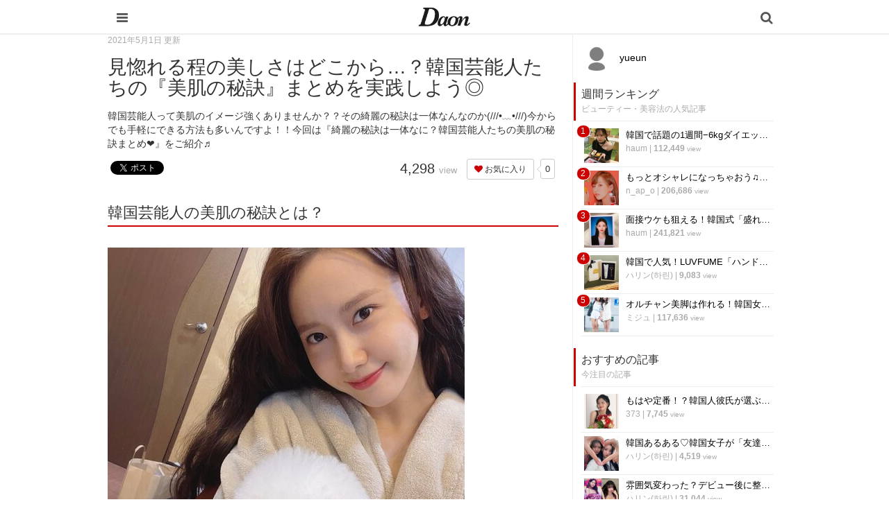

--- FILE ---
content_type: text/html; charset=utf-8
request_url: https://daon.media/beauty/dZWDD
body_size: 11463
content:
<!DOCTYPE html>

<html>
  <head>
    <meta charset="UTF-8">
    <title>見惚れる程の美しさはどこから…？韓国芸能人たちの『美肌の秘訣』まとめを実践しよう◎ - 韓国情報サイト Daon［ダオン］</title>
    <meta name="viewport" content="width=device-width,initial-scale=1.0,minimum-scale=1.0,maximum-scale=1.0,user-scalable=no">
    <link rel="stylesheet" href="//maxcdn.bootstrapcdn.com/font-awesome/4.5.0/css/font-awesome.min.css">
    <link rel="stylesheet" media="screen" href="https://cdn.clipkit.co/clipkit/stylesheets/application-1.0.css" />
    <link rel="stylesheet" media="screen" href="https://cdn.clipkit.co/clipkit/stylesheets/application-mobile-1.0.css" />
    <link rel="stylesheet" href="https://cdn.clipkit.co/tenants/542/resources/assets/000/000/012/original/common_pc.css?1548834734">
    <script src="https://cdn.clipkit.co/clipkit/javascripts/default-1.0.js"></script>
    <link href="https://cdn.clipkit.co/tenants/542/sites/favicons/000/000/001/square/a4d07f0f-3851-41c8-9d76-47f6e09ec18d.png?1610254070" rel="shortcut icon" type="image/vnd.microsoft.icon">
    <link rel="apple-touch-icon" href="https://cdn.clipkit.co/tenants/542/sites/touch_icons/000/000/001/square/fb144976-ed37-423a-9236-25b869028c34.png?1610254071">
    <!-- headタグ内の上部に挿入されます -->

<meta name="google-site-verification" content="Xv28Nvnk4nj0BHoeJfUWW7usvSj1O_NDadaQMwhFEr0" />

<!-- Google Tag Manager -->
<script>(function(w,d,s,l,i){w[l]=w[l]||[];w[l].push({'gtm.start':
new Date().getTime(),event:'gtm.js'});var f=d.getElementsByTagName(s)[0],
j=d.createElement(s),dl=l!='dataLayer'?'&l='+l:'';j.async=true;j.src=
'https://www.googletagmanager.com/gtm.js?id='+i+dl;f.parentNode.insertBefore(j,f);
})(window,document,'script','dataLayer','GTM-56GNB37');</script>
<!-- End Google Tag Manager -->


    <script async custom-element="amp-auto-ads"
        src="https://cdn.ampproject.org/v0/amp-auto-ads-0.1.js">
</script>
    
  <link rel="canonical" href="https://daon.media/beauty/dZWDD">
  <link rel="amphtml" href="https://daon.media/beauty/dZWDD.amp">
  
  <meta name="description" content="韓国芸能人って美肌のイメージ強くありませんか？？その綺麗の秘訣は一体なんなのか(///•﹏•///)今からでも手軽にできる方法も多いんですよ！！今回は『綺麗の秘訣は一体なに？韓国芸能人たちの美肌の秘訣まとめ❤︎』をご紹介♬">
  <meta name="keywords" content="K-POPアイドル,イ・ギグァン（HighLight）,キム・ゴウン（女優）,スジ,チェ・ファジョン,ハン・ジミン,ユナ（少女時代）,美容　美意識,美容法,韓国女子,韓国芸能人　有名人　タレント">
  <meta name="twitter:card" content="summary">
  <meta name="twitter:domain" content="daon.media">
  <meta name="twitter:title" content="見惚れる程の美しさはどこから…？韓国芸能人たちの『美肌の秘訣』まとめを実践しよう◎ - 韓国情報サイト Daon［ダオン］">
  <meta name="twitter:image" content="https://cdn.clipkit.co/tenants/542/articles/images/000/003/057/medium/e8bda8e2-56c5-4f06-bdfc-8c1858894edb.jpg?1619108211">
  <meta name="twitter:description" content="韓国芸能人って美肌のイメージ強くありませんか？？その綺麗の秘訣は一体なんなのか(///•﹏•///)今からでも手軽にできる方法も多いんですよ！！今回は『綺麗の秘訣は一体なに？韓国芸能人たちの美肌の秘訣まとめ❤︎』をご紹介♬">
  <meta property="og:site_name" content="韓国情報サイト Daon［ダオン］">
  <meta property="og:title" content="見惚れる程の美しさはどこから…？韓国芸能人たちの『美肌の秘訣』まとめを実践しよう◎">
  <meta property="og:description" content="韓国芸能人って美肌のイメージ強くありませんか？？その綺麗の秘訣は一体なんなのか(///•﹏•///)今からでも手軽にできる方法も多いんですよ！！今回は『綺麗の秘訣は一体なに？韓国芸能人たちの美肌の秘訣まとめ❤︎』をご紹介♬">
  <meta property="og:type" content="article">
  <meta property="og:url" content="https://daon.media/beauty/dZWDD">
  <meta property="og:image" content="https://cdn.clipkit.co/tenants/542/articles/images/000/003/057/large/e8bda8e2-56c5-4f06-bdfc-8c1858894edb.jpg?1619108211">
  <script type="application/ld+json">
  {
    "@context": "http://schema.org",
    "@type": "NewsArticle",
    "mainEntityOfPage":{
      "@type":"WebPage",
      "@id": "https://daon.media/beauty/dZWDD"
    },
    "headline": "見惚れる程の美しさはどこから…？韓国芸能人たちの『美肌の秘訣』まとめを実践しよう◎",
    "image": {
      "@type": "ImageObject",
      "url": "https://cdn.clipkit.co/tenants/542/articles/images/000/003/057/medium/e8bda8e2-56c5-4f06-bdfc-8c1858894edb.jpg?1619108211",
      "width": 800,
      "height": 600
    },
    "datePublished": "2021-05-01T20:00:00+09:00",
    "dateModified": "2021-05-01T20:07:31+09:00",
    "author": {
      "@type": "Person",
      "name": "yueun"
    },
    "publisher": {
      "@type": "Organization",
      "name": "韓国情報サイト Daon［ダオン］",
      "logo": {
        "@type": "ImageObject",
        "url": "https://cdn.clipkit.co/tenants/542/sites/logos/000/000/001/logo_sm/f0a3972f-ab42-41e3-8628-cb7488329ec7.jpg?1610254070"
      }
    },
    "description": "韓国芸能人って美肌のイメージ強くありませんか？？その綺麗の秘訣は一体なんなのか(///•﹏•///)今からでも手軽にできる方法も多いんですよ！！今回は『綺麗の秘訣は一体なに？韓国芸能人たちの美肌の秘訣まとめ❤︎』をご紹介♬"
  }
  </script>

  <script data-ad-client="ca-pub-1731330053154988" async src="https://pagead2.googlesyndication.com/pagead/js/adsbygoogle.js"></script>
  <meta name="csrf-param" content="authenticity_token" />
<meta name="csrf-token" content="3DKvgesEr5-PwMgz6z8NNF9JXqSIs6Z77A0rEkm3zn3PzRVm5LsLNGGWEb-kgIrPl7jcjgqDWfQfSrdDOWZWHg" /><link rel="next" href="/beauty/dZWDD?page=2" /><script>window.routing_root_path = '';
window.site_name = 'media';
I18n.defaultLocale = 'ja';
I18n.locale = 'ja';</script></head>

  <body class="device-mobile">
    
    <!-- bodyタグ内の上部に挿入されます -->

<!-- Google Tag Manager (noscript) -->
    <noscript><iframe src="https://www.googletagmanager.com/ns.html?id=GTM-56GNB37"
    height="0" width="0" style="display:none;visibility:hidden"></iframe></noscript>
    <!-- End Google Tag Manager (noscript) -->
    
   
    
    <script data-ad-client="ca-pub-1731330053154988" async src="https://pagead2.googlesyndication.com/pagead/js/adsbygoogle.js"></script>

<amp-ad width="100vw" height="320"
     type="adsense"
     data-ad-client="ca-pub-1731330053154988"
     data-ad-slot="5590695614"
     data-auto-format="mcrspv"
     data-full-width="">
  <div overflow=""></div>
</amp-ad>

<amp-auto-ads type="adsense"
        data-ad-client="ca-pub-1731330053154988">
</amp-auto-ads>

    <nav class="navbar navbar-fixed-top sb-slide">
      <div class="container">
        <div class="navbar-brand">
          
            <a href="/" title="韓国情報サイト Daon［ダオン］">
              <img src="https://cdn.clipkit.co/tenants/542/sites/logo_mobiles/000/000/001/logo_sm/20c01979-a693-4b78-8cf2-a00f44bc1c8b.jpg?1610254070" alt="韓国情報サイト Daon［ダオン］"></a>
          
        </div>
        <button type="button" class="btn sb-toggle sb-toggle-left">
          <span class="fa fa-bars fa-lg fa-inverse"></span>
        </button>
        <button type="button" class="btn nav-right" data-toggle="modal" data-target="#searchDialog">
          <span class="fa fa-search fa-lg fa-inverse"></span>
        </button>
      </div>
    </nav>
    <div class="modal fade" id="searchDialog"
        tabindex="-1" role="dialog" aria-labelledby="myModalLabel" aria-hidden="true">
      <div class="modal-dialog">
        <div class="modal-content">
          <form action="/search" role="search">
            <div class="modal-header">
              <button type="button" class="close" data-dismiss="modal" aria-hidden="true">&times;</button>
              <h4 class="modal-title" id="myModalLabel">検索</h4>
            </div>
            <div class="modal-body">
              <div class="input-group">
                <input type="text" class="form-control"
                  placeholder="気になるワードを入力" name="q" value="">
                <span class="input-group-btn">
                  <button type="submit" class="btn btn-default"><span class="fa fa-search"></span></button>
                </span>
              </div>
              <hr>
              <h4>人気のキーワード</h4>
              <div>
                
                  
                  
                
              </div>
            </div>
            <div class="modal-footer">
              <button type="button" class="btn btn-default" data-dismiss="modal">閉じる</button>
            </div>
          </form>
        </div>
      </div>
    </div>
    <div class="sb-slidebar sb-left">
      <div class="panel panel-default">
        <div class="panel-heading">メニュー</div>
        <div class="list-group">
          <a href="/mypage" class="list-group-item">マイページ</a>
        </div>
        <div class="panel-heading">カテゴリ一覧</div>
        <div class="list-group active">
          <a href="/" class="list-group-item">
            <img src="https://cdn.clipkit.co/clipkit/icons/small/all.png" alt="総合"> 総合</a>
          
            
              <a href="/entertainment" class="list-group-item ">
                <img src="https://cdn.clipkit.co/tenants/542/categories/icons/000/000/001/small/e21e11cd-58a1-46c2-ab2b-11d43ddbd6be.png?1545965306" alt="韓国エンタメ"> 韓国エンタメ</a>
            
              <a href="/trip" class="list-group-item ">
                <img src="https://cdn.clipkit.co/tenants/542/categories/icons/000/000/002/small/9325c2e9-babe-412b-9471-5ba308cde8bf.png?1545964846" alt="韓国旅行・留学"> 韓国旅行・留学</a>
            
              <a href="/fashion" class="list-group-item ">
                <img src="https://cdn.clipkit.co/tenants/542/categories/icons/000/000/005/small/06f3644e-89b1-4c75-aeba-bcea265e68ce.png?1545965728" alt="ファッション"> ファッション</a>
            
              <a href="/make" class="list-group-item ">
                <img src="https://cdn.clipkit.co/tenants/542/categories/icons/000/000/006/small/581ef3b0-06cf-4d01-b697-6660595d33fc.png?1545957580" alt="メイク・コスメ"> メイク・コスメ</a>
            
              <a href="/hair" class="list-group-item ">
                <img src="https://cdn.clipkit.co/tenants/542/categories/icons/000/000/007/small/83f64c09-34f9-4fe7-bec7-edb59f3063b0.png?1545958057" alt="髪型・ヘアアレンジ"> 髪型・ヘアアレンジ</a>
            
              <a href="/beauty" class="list-group-item ">
                <img src="https://cdn.clipkit.co/tenants/542/categories/icons/000/000/008/small/dac42b17-093c-45f1-9b00-49cd7c0cac2f.png?1545966192" alt="ビューティー・美容法"> ビューティー・美容法</a>
            
              <a href="/food" class="list-group-item ">
                <img src="https://cdn.clipkit.co/tenants/542/categories/icons/000/000/009/small/d5742f61-6bf8-414d-b794-8d7d21fb9ed6.png?1545957188" alt="グルメ・カフェ"> グルメ・カフェ</a>
            
              <a href="/love" class="list-group-item ">
                <img src="https://cdn.clipkit.co/tenants/542/categories/icons/000/000/010/small/2fa1a5b0-386b-4353-aded-cf56728bb1f3.png?1545966223" alt="恋愛・恋愛テク"> 恋愛・恋愛テク</a>
            
              <a href="/trend" class="list-group-item ">
                <img src="https://cdn.clipkit.co/tenants/542/categories/icons/000/000/011/small/ea9888ca-5ff2-40a7-be50-3ebd0148845f.png?1545960707" alt="韓国トレンド・流行"> 韓国トレンド・流行</a>
            
              <a href="/korean" class="list-group-item ">
                <img src="https://cdn.clipkit.co/tenants/542/categories/icons/000/000/012/small/d2c17900-5b53-4bf5-a4c7-3a15cafe897c.png?1545966895" alt="韓国語・ハングル"> 韓国語・ハングル</a>
            
              <a href="/life" class="list-group-item ">
                <img src="https://cdn.clipkit.co/tenants/542/categories/icons/000/000/013/small/83c65c45-fc54-4d43-a35a-94840b1b0178.png?1545966807" alt="韓国生活・文化"> 韓国生活・文化</a>
            
          
        </div>
      </div>
    </div>

    <div id="sb-site">
      


<div class="container">
  <div class="row">
    <div class="col col-sm-8 content-left">
      <div class="article">
        
          <div class="article-header">
            <div class="date">2021年5月1日 更新</div>
            <h1>見惚れる程の美しさはどこから…？韓国芸能人たちの『美肌の秘訣』まとめを実践しよう◎</h1>
            <p class="description">韓国芸能人って美肌のイメージ強くありませんか？？その綺麗の秘訣は一体なんなのか(///•﹏•///)今からでも手軽にできる方法も多いんですよ！！今回は『綺麗の秘訣は一体なに？韓国芸能人たちの美肌の秘訣まとめ❤︎』をご紹介♬</p>
            <div class="row">
              <div class="col-md-6">
                <div class="social">
                  <span id="fb-root"></span>
                  <script>(function(d, s, id) {
                    var js, fjs = d.getElementsByTagName(s)[0];
                    if (d.getElementById(id)) return;
                    js = d.createElement(s); js.id = id;
                    js.src = "//connect.facebook.net/ja_JP/all.js#xfbml=1";
                    fjs.parentNode.insertBefore(js, fjs);
                  }(document, 'script', 'facebook-jssdk'));</script>
                  <span class="fb-like" data-href="https://daon.media/beauty/dZWDD" data-layout="button_count" data-action="like" data-show-faces="false" data-share="false"></span>
                  <a href="https://twitter.com/share" class="twitter-share-button" data-url="https://daon.media/beauty/dZWDD" data-lang="ja">ツイート</a>
                  <script>!function(d,s,id){var js,fjs=d.getElementsByTagName(s)[0];if(!d.getElementById(id)){js=d.createElement(s);js.id=id;js.src="https://platform.twitter.com/widgets.js";fjs.parentNode.insertBefore(js,fjs);}}(document,"script","twitter-wjs");</script>
                  <div class="line-it-button" data-lang="ja" data-type="share-a" data-ver="2" data-url="https://daon.media/beauty/dZWDD" style="display: none;"></div>
                  <script src="https://d.line-scdn.net/r/web/social-plugin/js/thirdparty/loader.min.js" async="async" defer="defer"></script>
                </div>
              </div>
              <div class="col-md-6 text-right">
                <div class="matome-status">
                  <span class="pageview">
                    <span class="value">
                      4,298
                    </span>
                    <span class="caption">view</span>
                  </span>
                  <span class="favorite">
                    <a href="/media/works/favorites/3057/register?s=t"
                        class="btn btn-default btn-sm">
                      <span class="fa fa-heart"></span> お気に入り</a>
                    <span class="counter-bubble">
                      <span>
                        0
                      </span>
                    </span>
                  </span>
                </div>
              </div>
            </div>
          </div>
          
          <!--<div class="article-content">
            <p style="margin-bottom:20px;"><a href="https://e-kantei.net/lp/news_10007/?adv_id=wp_pack239" target="_blank"><img src="https://cdn.clipkit.co/tenants/542/resources/assets/000/000/021/original/uranai02.jpg?1569544110" width="100%"></a></p>
            <p>
            今話題の「電話占い」って？<br>
            「復縁したい…」「気になる彼に振り向いてほしい」など気になる人は、Daonがオススメする「電話占い」で占ってみてもらってください♪<br>
            有名な鑑定士が、恋愛・復縁・不倫・仕事・人間関係などに関する占いや相談に乗ってくれます！<br>
            <br>
            <a href="https://e-kantei.net/lp/news_10007/?adv_id=wp_pack239" target="_blank">>>電話占いカリス<<</a>
            </p>
          </div>-->
    
          
          <div class="article-content">
            
            
            
              
                <div class="article-item item_heading " id="item177996" data-item-id="177996" data-item-type="ItemHeading"><h2 class="item-body">韓国芸能人の美肌の秘訣とは？</h2></div>
              
                <div class="article-item item_image " id="item177994" data-item-id="177994" data-item-type="ItemImage"><div class="image-large"><a class="lightbox" href="https://cdn.clipkit.co/tenants/542/item_images/images/000/177/994/medium/b79a175c-1af1-4053-b4cd-369998c7bdaa.jpg?1619108258" title=""><img class="img-responsive item-image" alt=" (177994)" data-reference="https://instagram.com/yoona__lim?igshid=3oa4v0nhowdq" src="https://cdn.clipkit.co/tenants/542/item_images/images/000/177/994/medium/b79a175c-1af1-4053-b4cd-369998c7bdaa.jpg?1619108258" width="514" height="640" /></a><h4></h4></div><div class="cite">via <cite class="item-source"><a title="" target="_blank" rel="nofollow" href="https://instagram.com/yoona__lim?igshid=3oa4v0nhowdq">instagram.com</a></cite></div></div>
              
                <div class="article-item item_text " id="item178197" data-item-id="178197" data-item-type="ItemText"><div class="item-body-hbr">Daon読者の皆さん안녕하세요(｡•ㅅ•｡)<br /><br /><br />皆さんは日頃、肌ケアしますか？？(ˊσ̴̶̷̤ ₋̮̑ σ̴̶̷̤ˋ)₊ෆ⁺˚<br /><br /><br />韓国芸能人を見ていると「肌綺麗〜！」って思うこと多いと思うんですが、その美肌の秘訣とは一体なんなのか気になりませんか？！(⁎˃ᴗ˂⁎)</div></div>
              
                <div class="article-item item_image " id="item177995" data-item-id="177995" data-item-type="ItemImage"><div class="image-large"><a class="lightbox" href="https://cdn.clipkit.co/tenants/542/item_images/images/000/177/995/medium/7bca78c0-c4bc-42ec-afb4-f1f49fa4ee75.jpg?1619108301" title=""><img class="img-responsive item-image" alt=" (177995)" data-reference="https://instagram.com/ggonekim?igshid=l9tyq0zo3h0u" src="https://cdn.clipkit.co/tenants/542/item_images/images/000/177/995/medium/7bca78c0-c4bc-42ec-afb4-f1f49fa4ee75.jpg?1619108301" width="515" height="640" /></a><h4></h4></div><div class="cite">via <cite class="item-source"><a title="" target="_blank" rel="nofollow" href="https://instagram.com/ggonekim?igshid=l9tyq0zo3h0u">instagram.com</a></cite></div></div>
              
                <div class="article-item item_text " id="item178198" data-item-id="178198" data-item-type="ItemText"><div class="item-body-hbr">今回はそんな『綺麗の秘訣は一体なに？韓国芸能人たちの美肌作りの秘訣まとめ❤︎』をご紹介します♬<br /><br /><br />簡単に試せる方法が多いので、ぜひ参考にしてみてくださいね〜〜〜✧✧✧<br /><br /><br />それではさっそくGOGO！！</div></div>
              
                <div class="article-item item_heading " id="item179056" data-item-id="179056" data-item-type="ItemHeading"><h3 class="item-body">☆おすすめ記事☆</h3></div>
              
                <div class="article-item item_link " id="item179057" data-item-id="179057" data-item-type="ItemLink"><div class="item-link-inline style-card"><h3 class="item-source"><a href="https://daon.media/media/works/conversions/redirect?article_key=dZWDD&amp;item_id=179057">食べっぷりを見ているだけで幸せになれる❤︎大食いと言われる韓国芸能人まとめ - 韓国情報サイト Daon［ダオン］</a></h3><div class="media"><div class="pull-left"><img class="item-image" alt="食べっぷりを見ているだけで幸せになれる❤︎大食いと言われる韓国芸能人まとめ - 韓国情報サイト Daon［ダオン］" data-reference="https://daon.media/entertainment/zsd0K" src="https://cdn.clipkit.co/tenants/542/item_links/images/000/179/057/thumb/64bded5f-2f03-4190-bb48-0d2b7d31b168.jpg?1619867061" width="75" height="75" /></div><div class="media-body"><div class="item-body">人気のあるコンテンツ『モッパン』( ⸝⸝•ᴗ•⸝⸝ )大食いの方の美味しそうに食べる姿って見てるだけで幸せになりませんか？？YouTuberだけじゃなく実は韓国芸能人の中にも大食いって多いんですよ！今回は『食べっぷりを見ているだけで幸せになれる❤︎大食いと言われる韓国芸能人まとめ』をご紹介♩</div></div></div></div></div>
              
                <div class="article-item item_link " id="item179058" data-item-id="179058" data-item-type="ItemLink"><div class="item-link-inline style-card"><h3 class="item-source"><a href="https://daon.media/media/works/conversions/redirect?article_key=dZWDD&amp;item_id=179058">男性アイドルも思わず振り向いてしまう！？女性アイドルが愛用する香水特集②♡ - 韓国情報サイト Daon［ダオン］</a></h3><div class="media"><div class="pull-left"><img class="item-image" alt="男性アイドルも思わず振り向いてしまう！？女性アイドルが愛用する香水特集②♡ - 韓国情報サイト Daon［ダオン］" data-reference="https://daon.media/entertainment/sn03T" src="https://cdn.clipkit.co/tenants/542/item_links/images/000/179/058/thumb/5b2c569b-e07f-4212-88d4-869a2694342e.jpg?1619867083" width="75" height="75" /></div><div class="media-body"><div class="item-body">自己表現をする方法の１つとして「香り」があります。K-POP女性アイドル達は自分たちのイメージを表現するために自分にあった香水を使っています！今回はそんなK-POP女性アイドルが愛用する香水をご紹介していきます☆</div></div></div></div></div>
              
                <div class="article-item item_heading " id="item178076" data-item-id="178076" data-item-type="ItemHeading"><h2 class="item-body">キム・ゴウン</h2></div>
              
                <div class="article-item item_image " id="item177998" data-item-id="177998" data-item-type="ItemImage"><div class="image-large"><a class="lightbox" href="https://cdn.clipkit.co/tenants/542/item_images/images/000/177/998/medium/e7237a8a-6a4f-441d-b60a-69288cd45a4a.jpg?1619108624" title=""><img class="img-responsive item-image" alt=" (177998)" data-reference="https://www.instagram.com/p/CNByIJ7B8iT/?igshid=11vznh81lia64" src="https://cdn.clipkit.co/tenants/542/item_images/images/000/177/998/medium/e7237a8a-6a4f-441d-b60a-69288cd45a4a.jpg?1619108624" width="640" height="636" /></a><h4></h4></div><div class="cite">via <cite class="item-source"><a title="" target="_blank" rel="nofollow" href="https://www.instagram.com/p/CNByIJ7B8iT/?igshid=11vznh81lia64">www.instagram.com</a></cite></div></div>
              
                <div class="article-item item_heading " id="item178082" data-item-id="178082" data-item-type="ItemHeading"><h3 class="item-body">【1日1パック】</h3></div>
              
                <div class="article-item item_text " id="item178088" data-item-id="178088" data-item-type="ItemText"><div class="item-body-hbr">キム・ゴウンは、インターネットで肌のケア方法を調べていたところ、芸能人は【1日1パック】するというのを知って始めたみたいです( ⸝⸝⸝ ᐢ ᵕ ᐢ ⸝⸝⸝ )<br /><br /><br />実際に試してみたところ良い効果がでたんだそうです(ˊσ̴̶̷̤ ₋̮̑ σ̴̶̷̤ˋ)₊ෆ⁺˚<br /><br /><br />値段の高いパックではなく、コスパが良いパックを毎日続けることが大事！！❤︎</div></div>
              
                <div class="article-item item_heading " id="item178077" data-item-id="178077" data-item-type="ItemHeading"><h2 class="item-body">ハン・ジミン</h2></div>
              
                <div class="article-item item_image " id="item177999" data-item-id="177999" data-item-type="ItemImage"><div class="image-large"><a class="lightbox" href="https://cdn.clipkit.co/tenants/542/item_images/images/000/177/999/medium/eafe3e2f-3e4d-4290-aa14-1b1d10e18346.jpg?1619108643" title=""><img class="img-responsive item-image" alt=" (177999)" data-reference="https://www.instagram.com/p/CNByIJ7B8iT/?igshid=11vznh81lia64" src="https://cdn.clipkit.co/tenants/542/item_images/images/000/177/999/medium/eafe3e2f-3e4d-4290-aa14-1b1d10e18346.jpg?1619108643" width="640" height="633" /></a><h4></h4></div><div class="cite">via <cite class="item-source"><a title="" target="_blank" rel="nofollow" href="https://www.instagram.com/p/CNByIJ7B8iT/?igshid=11vznh81lia64">www.instagram.com</a></cite></div></div>
              
                <div class="article-item item_heading " id="item178083" data-item-id="178083" data-item-type="ItemHeading"><h3 class="item-body">【旬のフルーツを摂取する】</h3></div>
              
            <div class="clearfix paginate text-center"><div class="pull-right num-lines">37 件</div><ul class="pagination"><li class="prev disabled"><span class="fa fa-angle-double-left"></span></li><li class="page active"><a href="/beauty/dZWDD">1</a></li><li class="page "><a rel="next" href="/beauty/dZWDD?page=2">2</a></li><li class="page "><a href="/beauty/dZWDD?page=3">3</a></li><li class="next_page"><a rel="next" href="/beauty/dZWDD?page=2"><span class="fa fa-angle-double-right"></span></a></li></ul></div>
          </div>
          
          
            <div class="list-group articles-lg">
              <h2>
                関連する記事
                <small>こんな記事も人気です♪</small>
              </h2>
              
              <div class="list-group-item clearfix">
                <a href="/entertainment/sn03T">
                  <img src="https://cdn.clipkit.co/tenants/542/item_images/images/000/155/922/square/801f682d-7643-4574-9b70-2ac69f9c5c60.jpg?1606206874" alt="男性アイドルも思わず振り向いてしまう！？女性アイドルが愛用する香水特集②♡" class="pull-left">
                  <h4 class="list-group-item-heading">男性アイドルも思わず振り向いてしまう！？女性アイドルが愛用する香水特集②♡</h4>
                </a>
                <div class="list-group-item-text">
                  自己表現をする方法の１つとして「香り」があります。K-POP女性アイドル達は自分たちのイメージを表現するために自分にあった香水を使っています！今回はそんなK-POP女性アイドルが愛用する香水をご紹介していきます☆
                  <div class="curator">
                    <a href="/authors/afZ4n">oppa</a> |
                    <span class="num-views">
                      5,085 <small>view</small>
                    </span>
                  </div>
                </div>
              </div>
              
              <div class="list-group-item clearfix">
                <a href="/make/y6qMQ">
                  <img src="https://cdn.clipkit.co/tenants/542/articles/images/000/004/691/square/82bf0a3a-d7d5-426e-91fa-afbd85f6856f.jpg?1621170725" alt="メンズメイクにも◎『CLIO（クリオ）』×Stray Kidsコラボ「プロアイパレット」の新作に注目！✧" class="pull-left">
                  <h4 class="list-group-item-heading">メンズメイクにも◎『CLIO（クリオ）』×Stray Kidsコラボ「プロアイパレット」の新作に注目！✧</h4>
                </a>
                <div class="list-group-item-text">
                  日本でも大人気の『CLIO（クリオ）』の「プロアイパレット」!!人気ボーイズグループ・Stray Kidsとのコラボエディションが登場しました♬”Kポップファンもコスメ好きも注目のアイテム❦その魅力をたっぷりご紹介します〜(*ˊ꒳ˋ* )⋆*
                  <div class="curator">
                    <a href="/authors/BPZcq">J</a> |
                    <span class="num-views">
                      2,157 <small>view</small>
                    </span>
                  </div>
                </div>
              </div>
              
              <div class="list-group-item clearfix">
                <a href="/beauty/JmpNc">
                  <img src="https://cdn.clipkit.co/tenants/542/articles/images/000/004/600/square/32e27902-201d-44f0-b8e6-14b12778f7f7.jpg?1617262635" alt="これぞ努力の結晶…‼過酷なダイエットに成功した韓国スターたちのビフォーアフター♡∗*ﾟ" class="pull-left">
                  <h4 class="list-group-item-heading">これぞ努力の結晶…‼過酷なダイエットに成功した韓国スターたちのビフォーアフター♡∗*ﾟ</h4>
                </a>
                <div class="list-group-item-text">
                  生まれたころからスタイルが良く見える韓国スターたち・・・しかしあのアイドルたちも努力して手に入れたスタイルなのです！そこで今回は、過酷なダイエットに成功した韓国スターたちのビフォーアフターをご紹介していきます♪
                  <div class="curator">
                    <a href="/authors/5qxh8">chu2u</a> |
                    <span class="num-views">
                      10,568 <small>view</small>
                    </span>
                  </div>
                </div>
              </div>
              
              <div class="list-group-item clearfix">
                <a href="/entertainment/SnN9I">
                  <img src="https://cdn.clipkit.co/tenants/542/item_images/images/000/155/976/square/b7dd2603-3f48-4047-be9f-6400ad5ba99a.jpg?1606222383" alt="あなたはどれに当てはまるかな？タイプ別動物に似た女性スター特集♡【女性編】" class="pull-left">
                  <h4 class="list-group-item-heading">あなたはどれに当てはまるかな？タイプ別動物に似た女性スター特集♡【女性編】</h4>
                </a>
                <div class="list-group-item-text">
                  男性を魅了する韓国の女性スターたちですが一重に言っても色々なタイプの美しさがありますよね？今回はそんな多くの韓国女性スター達の顔のタイプを「犬」、「猫」、「鹿」、「ウサギ」、の4つのタイプ別にご紹介していきます！
                  <div class="curator">
                    <a href="/authors/afZ4n">oppa</a> |
                    <span class="num-views">
                      4,587 <small>view</small>
                    </span>
                  </div>
                </div>
              </div>
              
              <div class="list-group-item clearfix">
                <a href="/entertainment/uhbRC">
                  <img src="https://cdn.clipkit.co/tenants/542/articles/images/000/001/656/square/26713835-0789-4db0-9999-f465ed761105.jpg?1561772207" alt="一生働かなくても良い？☆不動産オーナーとしても成功している韓国女性アイドル♫" class="pull-left">
                  <h4 class="list-group-item-heading">一生働かなくても良い？☆不動産オーナーとしても成功している韓国女性アイドル♫</h4>
                </a>
                <div class="list-group-item-text">
                  一生働かなくて良いほどお金を手にしている、不動産オーナーとしても成功している韓国女性アイドルを紹介します♡
                  <div class="curator">
                    <a href="/authors/2tbYE">_shu_</a> |
                    <span class="num-views">
                      5,773 <small>view</small>
                    </span>
                  </div>
                </div>
              </div>
              
            </div>
          
          
            <h2>
              この記事のキーワード
              <small class="hidden-xs">キーワードから記事を探す</small>
            </h2>
            <div class="tags">
              
                <a href="/tags/K-POP%E3%82%A2%E3%82%A4%E3%83%89%E3%83%AB" class="btn btn-default btn-sm">
                  <span class="fa fa-tag fa-lg text-muted"></span>
                  K-POPアイドル (1,227)</a>
              
                <a href="/tags/%E3%82%A4%E3%83%BB%E3%82%AE%E3%82%B0%E3%82%A1%E3%83%B3%EF%BC%88HighLight%EF%BC%89" class="btn btn-default btn-sm">
                  <span class="fa fa-tag fa-lg text-muted"></span>
                  イ・ギグァン（HighLight） (2)</a>
              
                <a href="/tags/%E3%82%AD%E3%83%A0%E3%83%BB%E3%82%B4%E3%82%A6%E3%83%B3%EF%BC%88%E5%A5%B3%E5%84%AA%EF%BC%89" class="btn btn-default btn-sm">
                  <span class="fa fa-tag fa-lg text-muted"></span>
                  キム・ゴウン（女優） (7)</a>
              
                <a href="/tags/%E3%82%B9%E3%82%B8" class="btn btn-default btn-sm">
                  <span class="fa fa-tag fa-lg text-muted"></span>
                  スジ (43)</a>
              
                <a href="/tags/%E3%83%81%E3%82%A7%E3%83%BB%E3%83%95%E3%82%A1%E3%82%B8%E3%83%A7%E3%83%B3" class="btn btn-default btn-sm">
                  <span class="fa fa-tag fa-lg text-muted"></span>
                  チェ・ファジョン (1)</a>
              
                <a href="/tags/%E3%83%8F%E3%83%B3%E3%83%BB%E3%82%B8%E3%83%9F%E3%83%B3" class="btn btn-default btn-sm">
                  <span class="fa fa-tag fa-lg text-muted"></span>
                  ハン・ジミン (5)</a>
              
                <a href="/tags/%E3%83%A6%E3%83%8A%EF%BC%88%E5%B0%91%E5%A5%B3%E6%99%82%E4%BB%A3%EF%BC%89" class="btn btn-default btn-sm">
                  <span class="fa fa-tag fa-lg text-muted"></span>
                  ユナ（少女時代） (21)</a>
              
                <a href="/tags/%E7%BE%8E%E5%AE%B9%E3%80%80%E7%BE%8E%E6%84%8F%E8%AD%98" class="btn btn-default btn-sm">
                  <span class="fa fa-tag fa-lg text-muted"></span>
                  美容　美意識 (455)</a>
              
                <a href="/tags/%E7%BE%8E%E5%AE%B9%E6%B3%95" class="btn btn-default btn-sm">
                  <span class="fa fa-tag fa-lg text-muted"></span>
                  美容法 (29)</a>
              
                <a href="/tags/%E9%9F%93%E5%9B%BD%E5%A5%B3%E5%AD%90" class="btn btn-default btn-sm">
                  <span class="fa fa-tag fa-lg text-muted"></span>
                  韓国女子 (1,356)</a>
              
                <a href="/tags/%E9%9F%93%E5%9B%BD%E8%8A%B8%E8%83%BD%E4%BA%BA%E3%80%80%E6%9C%89%E5%90%8D%E4%BA%BA%E3%80%80%E3%82%BF%E3%83%AC%E3%83%B3%E3%83%88" class="btn btn-default btn-sm">
                  <span class="fa fa-tag fa-lg text-muted"></span>
                  韓国芸能人　有名人　タレント (763)</a>
              
            </div>
          
          <h2>
            この記事のキュレーター
          </h2>
          <div class="curator article-curator">
            <a href="/authors/tHJsl">
              <img src="https://cdn.clipkit.co/clipkit/images/avater_lg/missing.png" class="img-circle" alt="yueun">
              yueun</a>
            
          </div>
          
        
      </div>
    </div>
    <div class="col col-sm-4 content-right">
      <div class="article-curator">
        <div class="curator hidden-xs">
          <a href="/authors/tHJsl">
            <img src="https://cdn.clipkit.co/clipkit/images/avater_lg/missing.png" class="img-circle" alt="yueun">
            yueun</a>
          
        </div>
      </div>
      <div class="panel panel-fancy popular-articles">
        
          
          <div class="panel-heading">
            <h3 class="panel-title">週間ランキング</h3>
            <p>ビューティー・美容法の人気記事</p>
          </div>
          <div class="panel-body">
            <div class="list-group articles-sm">
              
              
                <span class="rank">1</span>
                <div class="list-group-item clearfix">
                  <a href="/beauty/cRS3M">
                    <img src="https://cdn.clipkit.co/tenants/542/articles/images/000/001/343/square/aabb66d1-cf0f-4d28-a3b6-d91ad70bf2d8.jpg?1737378586" alt="韓国で話題の1週間−6kgダイエット献立がマジで痩せる…！？" class="pull-left">
                    <h4 class="list-group-item-heading">韓国で話題の1週間−6kgダイエット献立がマジで痩せる…！？</h4>
                  </a>
                  <div class="list-group-item-text">
                    <div class="curator">
                      <a href="/authors/HO7L8">haum</a> |
                      <span class="num-views">
                        112,449 <small>view</small>
                      </span>
                    </div>
                  </div>
                </div>
              
                <span class="rank">2</span>
                <div class="list-group-item clearfix">
                  <a href="/beauty/NtMm0">
                    <img src="https://cdn.clipkit.co/tenants/542/articles/images/000/002/089/square/6065d5bc-2776-44cb-bc55-000cc29e88ec.jpg?1568182979" alt="もっとオシャレになっちゃおう♫軟骨ピアスはK-POPアイドルを参考に♡" class="pull-left">
                    <h4 class="list-group-item-heading">もっとオシャレになっちゃおう♫軟骨ピアスはK-POPアイドルを参考に♡</h4>
                  </a>
                  <div class="list-group-item-text">
                    <div class="curator">
                      <a href="/authors/lzdrt">n_ap_o</a> |
                      <span class="num-views">
                        206,686 <small>view</small>
                      </span>
                    </div>
                  </div>
                </div>
              
                <span class="rank">3</span>
                <div class="list-group-item clearfix">
                  <a href="/beauty/fMPKm">
                    <img src="https://cdn.clipkit.co/tenants/542/articles/images/000/000/402/square/6051c47f-9b40-4942-bc3a-fe84e2ed06d1.png?1550314703" alt="面接ウケも狙える！韓国式「盛れる証明写真」の撮り方ポイントを学ぼう♪" class="pull-left">
                    <h4 class="list-group-item-heading">面接ウケも狙える！韓国式「盛れる証明写真」の撮り方ポイントを学ぼう♪</h4>
                  </a>
                  <div class="list-group-item-text">
                    <div class="curator">
                      <a href="/authors/HO7L8">haum</a> |
                      <span class="num-views">
                        241,821 <small>view</small>
                      </span>
                    </div>
                  </div>
                </div>
              
                <span class="rank">4</span>
                <div class="list-group-item clearfix">
                  <a href="/beauty/5VTTW">
                    <img src="https://cdn.clipkit.co/tenants/542/articles/images/000/006/495/square/0d4542e1-d7db-495f-b6ce-7681a911099c.jpg?1676480230" alt="韓国で人気！LUVFUME「ハンドクリーム」全4種類を解説♡匂いは？" class="pull-left">
                    <h4 class="list-group-item-heading">韓国で人気！LUVFUME「ハンドクリーム」全4種類を解説♡匂いは？</h4>
                  </a>
                  <div class="list-group-item-text">
                    <div class="curator">
                      <a href="/authors/2aAtG">ハリン(하린)</a> |
                      <span class="num-views">
                        9,083 <small>view</small>
                      </span>
                    </div>
                  </div>
                </div>
              
                <span class="rank">5</span>
                <div class="list-group-item clearfix">
                  <a href="/beauty/uCXgG">
                    <img src="https://cdn.clipkit.co/tenants/542/articles/images/000/000/010/square/e19870b3-701d-4f6f-8e2a-45376c8b3aac.jpg?1549808007" alt="オルチャン美脚は作れる！韓国女性のような美脚を作る４つの習慣♡♡" class="pull-left">
                    <h4 class="list-group-item-heading">オルチャン美脚は作れる！韓国女性のような美脚を作る４つの習慣♡♡</h4>
                  </a>
                  <div class="list-group-item-text">
                    <div class="curator">
                      <a href="/authors/n75dp">ミジュ</a> |
                      <span class="num-views">
                        117,636 <small>view</small>
                      </span>
                    </div>
                  </div>
                </div>
              
            </div>
          </div>
        
      </div>
      <div class="panel panel-fancy pickup-articles">
        <div class="panel-heading">
          <h3 class="panel-title">おすすめの記事</h3>
          <p>今注目の記事</p>
        </div>
        <div class="panel-body">
          <div class="list-group articles-sm">
            
              
              
                <div class="list-group-item clearfix">
                  <a href="/love/PnEwq">
                    <img src="https://cdn.clipkit.co/tenants/542/articles/images/000/000/543/square/e2f516e9-01ec-4405-afb8-8732106692f4.jpg?1737379358" alt="もはや定番！？韓国人彼氏が選ぶプレゼントにおすすめの花とは？" class="pull-left">
                    <h4 class="list-group-item-heading">もはや定番！？韓国人彼氏が選ぶプレゼントにおすすめの花とは？</h4>
                  </a>
                  <div class="list-group-item-text">
                    <div class="curator">
                      <a href="/authors/ghqTP">373</a> |
                      <span class="num-views">
                        7,745 <small>view</small>
                      </span>
                    </div>
                  </div>
                </div>
              
                <div class="list-group-item clearfix">
                  <a href="/life/e8YDn">
                    <img src="https://cdn.clipkit.co/tenants/542/articles/images/000/004/874/square/5abab9f7-0707-477c-9f63-db3541affa85.jpg?1736611474" alt="韓国あるある♡韓国女子が「友達と会う時に必ずする」⑧つの行動って？" class="pull-left">
                    <h4 class="list-group-item-heading">韓国あるある♡韓国女子が「友達と会う時に必ずする」⑧つの行動って？</h4>
                  </a>
                  <div class="list-group-item-text">
                    <div class="curator">
                      <a href="/authors/2aAtG">ハリン(하린)</a> |
                      <span class="num-views">
                        4,519 <small>view</small>
                      </span>
                    </div>
                  </div>
                </div>
              
                <div class="list-group-item clearfix">
                  <a href="/entertainment/3mH0b">
                    <img src="https://cdn.clipkit.co/tenants/542/articles/images/000/006/259/square/2871bcaa-3b28-4b48-bff2-d523530ccbfb.png?1734521885" alt="雰囲気変わった？デビュー後に整形説が浮上した韓国アイドルまとめ！" class="pull-left">
                    <h4 class="list-group-item-heading">雰囲気変わった？デビュー後に整形説が浮上した韓国アイドルまとめ！</h4>
                  </a>
                  <div class="list-group-item-text">
                    <div class="curator">
                      <a href="/authors/2aAtG">ハリン(하린)</a> |
                      <span class="num-views">
                        31,044 <small>view</small>
                      </span>
                    </div>
                  </div>
                </div>
              
                <div class="list-group-item clearfix">
                  <a href="/entertainment/jOUpL">
                    <img src="https://cdn.clipkit.co/tenants/542/articles/images/000/009/098/square/7cb010eb-ace4-46ab-8e0b-c0f1817e0ba5.jpg?1740235849" alt="2025年上半期！来日予定の韓国俳優まとめ♡開催場所や日時は？" class="pull-left">
                    <h4 class="list-group-item-heading">2025年上半期！来日予定の韓国俳優まとめ♡開催場所や日時は？</h4>
                  </a>
                  <div class="list-group-item-text">
                    <div class="curator">
                      <a href="/authors/2aAtG">ハリン(하린)</a> |
                      <span class="num-views">
                        23,742 <small>view</small>
                      </span>
                    </div>
                  </div>
                </div>
              
                <div class="list-group-item clearfix">
                  <a href="/entertainment/WdoNK">
                    <img src="https://cdn.clipkit.co/tenants/542/articles/images/000/005/202/square/22d8a0eb-e49e-46ee-b2cf-13b80c7c5e3e.jpg?1734873737" alt="克服させてあげたい！「○○恐怖症」を持つ15人の韓国女性アイドル" class="pull-left">
                    <h4 class="list-group-item-heading">克服させてあげたい！「○○恐怖症」を持つ15人の韓国女性アイドル</h4>
                  </a>
                  <div class="list-group-item-text">
                    <div class="curator">
                      <a href="/authors/2aAtG">ハリン(하린)</a> |
                      <span class="num-views">
                        14,718 <small>view</small>
                      </span>
                    </div>
                  </div>
                </div>
              
            
          </div>
        </div>
      </div>
      <div class="panel panel-fancy popular-tags">
        <div class="panel-heading">
          <h3 class="panel-title">人気のキーワード</h3>
          <p>いま話題になっているキーワード</p>
        </div>
        <div class="panel-body">
          <div class="tags">
            
              
              
            
          </div>
        </div>
      </div>
    </div>
  </div>
</div>

    </div>

    <div class="footer1">
      <div class="container">
        <div class="row">
          <div class="col-sm-2">
            <a class="ft_logo" href="/"><img src="https://cdn.clipkit.co/tenants/542/sites/logos/000/000/001/logo_sm/f0a3972f-ab42-41e3-8628-cb7488329ec7.jpg?1610254070"></a>
          </div>

          <div class="footer-style">
            <div class="col-sm-10">
                <h4>カテゴリ</h4>
                <ul class="list-unstyled">
                    <li><a href="/entertainment">韓国エンタメ</a></li>
                    <li><a href="/trip">韓国旅行・留学</a></li>
                    <li><a href="/fashion">ファッション</a></li>
                    <li><a href="/make">メイク・コスメ</a></li>
                    <li><a href="/hair">髪型・ヘアアレンジ</a></li>
                    <li><a href="/beauty">ビューティー・美容法</a></li>
                    <li><a href="/food">グルメ・カフェ</a></li>
                    <li><a href="/love">恋愛・恋愛テク</a></li>
                    <li><a href="/trend">韓国トレンド・流行</a></li>
                    <li><a href="/krean">韓国語</a></li>
                    <li><a href="/life">韓国生活・文化</a></li>
                </ul>
            </div>
            <div class="col-sm-10">
                <h4>韓国情報サイト Daon［ダオン］</h4>
                    <ul class="list-unstyled">
                        <li><a href="/company">運営会社</a></li>
                        <li><a href="/rules">利用規約</a></li>
                        <li><a href="/policy">プライバシー・ポリシー</a></li>
                        <li><a href="/contact">お問い合わせ</a></li>
                        <li><a href="#">ライター一覧</a></li>
                        <li><a href="/users/sign_up">ライター募集</a></li>
                        <li><a target="_blank" href="https://instagram.com/daon_mediasite?igshid=MTV5Mm50cXV0ZmF3OA==">公式Instagram</a></li>
                        <li><a target="_blank" href="https://twitter.com/Daon_korea?lang=ja">公式Twitter</a></li>
                    </ul>
            </div>
          </div>

        </div>
      </div>
    </div>
    <div class="footer2">
      <div class="container">
        <div class="row">
          <div>Copyright &copy; 韓国情報サイト Daon［ダオン］</div>
        </div>
      </div>
    </div>

    <script src="https://cdn.clipkit.co/clipkit/javascripts/application-1.0.js" async></script>
    <script src="https://cdn.clipkit.co/clipkit/javascripts/application-mobile-1.0.js" async></script>

  <script async="async" defer="defer" src="//www.instagram.com/embed.js"></script><script src="//cdn.clipkit.co/clipkit_assets/beacon-414f23f8ff2b763f9a6861cc093f7ad22529a6ba44cd8cf474410fb416eaa182.js" async="async" id="clipkit-beacon" data-page-type="article" data-page-id="3057" data-domain="daon.media" data-url="/beauty/dZWDD" data-href="https://daon.media/media/beacon"></script><script async="async" data-label="saas" src="//b.clipkit.co/"></script>

<!--Clipkit(R) v14.22.12-20260113 Copyright (C) 2026 VECTOR Inc.-->

</body>
</html>


--- FILE ---
content_type: text/html; charset=utf-8
request_url: https://www.google.com/recaptcha/api2/aframe
body_size: 264
content:
<!DOCTYPE HTML><html><head><meta http-equiv="content-type" content="text/html; charset=UTF-8"></head><body><script nonce="kd45TRA1s4i-27TAVaNAdg">/** Anti-fraud and anti-abuse applications only. See google.com/recaptcha */ try{var clients={'sodar':'https://pagead2.googlesyndication.com/pagead/sodar?'};window.addEventListener("message",function(a){try{if(a.source===window.parent){var b=JSON.parse(a.data);var c=clients[b['id']];if(c){var d=document.createElement('img');d.src=c+b['params']+'&rc='+(localStorage.getItem("rc::a")?sessionStorage.getItem("rc::b"):"");window.document.body.appendChild(d);sessionStorage.setItem("rc::e",parseInt(sessionStorage.getItem("rc::e")||0)+1);localStorage.setItem("rc::h",'1768747358888');}}}catch(b){}});window.parent.postMessage("_grecaptcha_ready", "*");}catch(b){}</script></body></html>